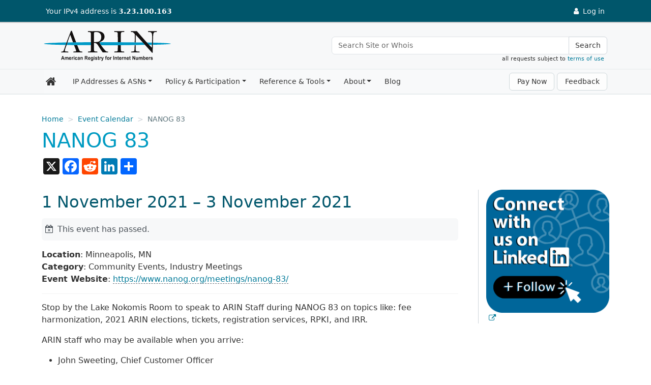

--- FILE ---
content_type: text/html
request_url: https://www.arin.net/events/nanog-83/
body_size: 6126
content:
<!DOCTYPE html>
<html lang="en-us">
  <head>
    <title>NANOG 83 - American Registry for Internet Numbers</title>
    <meta charset="utf-8" />
    <meta http-equiv="X-UA-Compatible" content="IE=edge" />
    <meta name="viewport" content="width=device-width,minimum-scale=1" />
    <meta name="description" content="Stop by the Lake Nokomis Room to speak to ARIN Staff during NANOG 83 on topics like: fee harmonization, 2021 ARIN elections, tickets, registration services, … " />
    <meta name="keywords" content="" />
    <meta name="revised" content="1635453797" />
    
    

    <meta property="og:url" content="https://www.arin.net/events/nanog-83/" />
    <meta property="og:type" content="website" />
    <meta property="og:title" content="NANOG 83" />
    <meta property="og:description" content="Stop by the Lake Nokomis Room to speak to ARIN Staff during NANOG 83 on topics like: fee harmonization, 2021 ARIN elections, tickets, registration services, … " />
    <meta property="og:image" content="https://www.arin.net//img/logo-social.png" />
    <meta name="twitter:card" content="summary" />
    <meta name="twitter:site" content="@teamarin" />

    <link rel="canonical" href="https://www.arin.net/events/nanog-83/" />
    <link rel="shortcut icon" href="/img/favicon.ico" />
    <link href="/css/styles.min.6985920329f67d6540b3cdbf6cca4d07d16d72a555adba67687246f093723cf9.css" rel="stylesheet" type="text/css" />
    <link href="/css/font-awesome.min.css" rel="stylesheet" type="text/css" />
    <script src="/js/head-scripts.min.js"></script>
    
    <script src="/js/externals.js"></script>

       
</head>

<body class="d-flex flex-column">
  
  <noscript><iframe src="https://www.googletagmanager.com/ns.html?id=GTM-5VJ67SD"
    height="0" width="0" style="display:none;visibility:hidden"></iframe></noscript>
  
  <div class="flex-shrink-0">
  <header>

  <div class="container-fluid" id="top-bar">
  <a href="#main-con" class="skip-link visually-hidden-focusable">Skip to main content</a>

    <div class="header-con">
      <div class="row">
       <div id="top-bar-logo"><a href="/"><img src="/img/logo-inverse-nowords.svg" alt="The ARIN logo" /></a></div>
        <div id="display-ip">
          <p>
          <a id="scroll-icon-link" href="/" aria-label="Home"><img id="scroll-icon" src="/img/icon-inverse-color.svg" alt="The ARIN logo" /></a>
            Your IP<span id="ip-type"></span> address is <strong id="ip-address"></strong>
          </p>

        </div>
        <div id="login-links"><a id="login-link-outage" href="https://www.arin.net//notices" data-bs-toggle="tooltip" data-bs-placement="left" data-bs-container="#top-bar" title="Services currently unavailable" style="display:none">
              <i class="fa fa-ban fa-fw" aria-hidden="true"></i>
              <span>Log in</span>
            </a>

            <span id="notification-link-container"></span>

            <a id="login-link" href="https://account.arin.net/public/login">
              <i class="fa fa-user fa-fw" aria-hidden="true"></i>
              <span>Log in</span>
            </a>

            <a id="account-link-container" aria-expanded="false" href="javascript:void(0)">
              <i class="fa fa-user fa-fw" aria-hidden="true"></i>
              <span id="account-link">User</span>
              <i class="fa fa-caret-down fa-fw" aria-hidden="true"></i>
            </a>
          </p>

          <div id="account-link-dropdown">
            <ul id="account-link-dropdown-list">
              <li id="account-dashboard-item">
                <a id="account-dashboard-link" class="account-link-action" href="https://account.arin.net/public/secure/dashboard">
                  <i class="fa fa-fw fa-dashboard"></i> Dashboard
                </a>
              </li>
              <li id="account-settings-item">
                <a id="account-settings-link" class="account-link-action" href="https://account.arin.net/public/secure/profile">
                  Settings
                  <small>Profile and security information</small>
                </a>
              </li>
              <li>
                <a id="account-logout-link" href="https://account.arin.net/public/logout">
                  Log Out
                </a>
              </li>
            </ul>
          </div>
        </div>
      </div>
    </div>
  </div> 

  <div class="container-fluid" id="logo-bar">
    <div class="header-con">
      <div class="row" id="universal-links">
        <div id="logo-con">
          <a href="/" aria-label="Home">
            <img src="/img/logo-stnd.svg" alt="The ARIN logo" />
          </a>
        </div>
        <div id="search-con">
          <div class="input-group" role="search" aria-label="Universal Search">
            <input type="text" name="q" id="input-box" class="form-control search-input" placeholder="Search Site or Whois" aria-label="Search Site or Whois" />
            <button id="universal-search-button" class="btn btn-navbar search-btn" type="button">Search</button>
          </div>
        </div>
        <span class="search-tou">all requests subject to <a href="/resources/registry/whois/tou/">terms of use</a>&nbsp;&nbsp;</span>
      </div>
    </div>
  </div> 
</header>

    <div class="container-fluid" id="nav-wrapper" data-sj-ignore> 
    <div class="container"> 

      <nav class="navbar navbar-expand-lg bg-light navbar-light yamm" aria-label="main navigation">
        <a class="navbar-brand" href="/" aria-label="Home"><i class='fa fa-home fa-fw'></i></a>


          <button class="btn btn-navbar search-btn" id="navbar-search-btn" type="button" href="javascript:void(0)">
            <span class="visually-hidden">Search</span>
            <i class="fa fa-lg fa-search"></i>
          </button>

          
          <button class="navbar-toggler" type="button" data-bs-toggle="collapse" data-bs-target="#js-navbar-collapse" aria-controls="js-navbar-collapse" aria-expanded="false" aria-label="Toggle navigation">
            <span class="navbar-toggler-icon"></span>
          </button>


        
        <div id="js-navbar-collapse" class="collapse navbar-collapse js-navbar-collapse">
          <ul class="navbar-nav">

              
              

<li class="nav-item drophover yamm-fw">
  <a href="/resources/" class="nav-link drophover-toggle">IP Addresses &amp; ASNs</a><ul class="drophover-menu">
    <li>
      <div class="yamm-content">
        <div class="row">
          <ul>
            <li class="mega-header">
              <a href="/resources/guide/">Get Started</a>
            </li>
            <li><a href="/resources/guide/account/">ARIN Account Management</a></li>
            <li><a href="/resources/guide/request/">Requesting IP Addresses or ASNs</a></li>
            <li><a href="/resources/guide/ipv6/">IPv6 Information</a></li>
            <li><a href="/resources/guide/ipv4/">IPv4 Addressing Options</a></li>
            <li><a href="/resources/guide/asn/">Autonomous System Numbers</a></li>
            <li><a href="/resources/guide/legacy/">Legacy Resources at ARIN</a></li>
            </ul>
          <ul>
            <li class="mega-header">
              <a href="/resources/fees/">Fee &amp; Billing Information</a>
            </li>
            <li><a href="/resources/fees/fee_schedule/">Fee Schedule</a></li>
            <li><a href="/resources/fees/psp/">Premier Support Plan (PSP)</a></li>
            <li><a href="/resources/fees/payment/">Make a Payment</a></li>
            <li><a href="/resources/fees/contact/">How Billing Works</a></li>
            <li><a href="/resources/fees/returns/">Resource Revocation, Returns, and Reinstatement</a></li>
            </ul>
          <ul>
            <li class="mega-header">
              <a href="/resources/registry/">IP &amp; ASN Registry Services</a>
            </li>
            <li><a href="/resources/registry/manage/">Managing Resource Records</a></li>
            <li><a href="/resources/registry/transfers/">Transferring IP Addresses &amp; ASNs</a></li>
            <li><a href="/resources/registry/reassignments/">Reporting Reassignments</a></li>
            <li><a href="/resources/registry/whois/">Using Whois</a></li>
            </ul>
          <ul>
            <li class="mega-header">
              <a href="/resources/manage/">Resource Management Services</a>
            </li>
            <li><a href="/resources/manage/rpki/">Resource Public Key Infrastructure (RPKI)</a></li>
            <li><a href="/resources/manage/regrws/">Automating Record Management with Reg-RWS</a></li>
            <li><a href="/resources/manage/dnssec/">Securing DNS (DNSSEC)</a></li>
            <li><a href="/resources/manage/routingsecurity/">Routing Security Eligibility FAQs</a></li>
            <li><a href="/resources/manage/irr/">Internet Routing Registry (IRR)</a></li>
            <li><a href="/resources/manage/reverse/">Reverse DNS</a></li>
            </ul>
          </div>
      </div>
    </li>
  </ul></li>

<li class="nav-item drophover yamm-fw">
  <a href="/participate/" class="nav-link drophover-toggle">Policy &amp; Participation</a><ul class="drophover-menu">
    <li>
      <div class="yamm-content">
        <div class="row">
          <ul>
            <li class="mega-header">
              <a href="/participate/policy/">Policy</a>
            </li>
            <li><a href="/participate/policy/nrpm/">Number Resource Policy Manual</a></li>
            <li><a href="/participate/policy/pdp/">Policy Development Process (PDP)</a></li>
            <li><a href="/participate/policy/drafts/">Draft and Recommended Draft Policies</a></li>
            <li><a href="/participate/policy/proposals/">Policy Proposals</a></li>
            </ul>
          <ul>
            <li class="mega-header">
              <a href="/participate/meetings/">Meetings &amp; Events</a>
            </li>
            <li><a href="/participate/meetings/upcoming/">Public Policy and Members Meetings</a></li>
            <li><a href="/participate/meetings/outreach/">Outreach Events</a></li>
            <li><a href="/participate/meetings/fellowships/">ARIN Fellowship Program</a></li>
            <li><a href="/participate/meetings/sponsors/">Sponsorship</a></li>
            <li><a href="/participate/meetings/past/">Past Meetings</a></li>
            </ul>
          <ul>
            <li class="mega-header">
              <a href="/participate/oversight/">Membership &amp; Elections</a>
            </li>
            <li><a href="/participate/oversight/membership/">Membership</a></li>
            <li><a href="/participate/oversight/elections/">Elections</a></li>
            </ul>
          <ul>
            <li class="mega-header">
              <a href="/participate/community/">Community Interaction</a>
            </li>
            <li><a href="/participate/community/community_surveys/">ARIN Community Satisfaction Surveys</a></li>
            <li><a href="/participate/community/mailing_lists/">Mailing Lists</a></li>
            <li><a href="/participate/community/acsp/">Consultations &amp; Suggestions</a></li>
            </ul>
          </div>
      </div>
    </li>
  </ul></li>

<li class="nav-item drophover yamm-fw">
  <a href="/reference/" class="nav-link drophover-toggle">Reference &amp; Tools</a><ul class="drophover-menu">
    <li>
      <div class="yamm-content">
        <div class="row">
          <ul>
            <li class="mega-header">
              <a href="/reference/tools/">Tools</a>
            </li>
            <li><a href="/reference/tools/testing/">Operational Test and Evaluation (OT&amp;E) Environment</a></li>
            <li><a href="/reference/tools/cidr/">CIDR Calculator</a></li>
            <li><a href="/reference/tools/software/">Community Software Repository</a></li>
            <li><a href="/reference/tools/fraud_report/">Internet Number Resource Fraud Reporting</a></li>
            </ul>
          <ul>
            <li class="mega-header">
              <a href="/reference/materials/">Reference</a>
            </li>
            <li><a href="/reference/materials/abuse/">Spam &amp; Network Abuse Reporting</a></li>
            <li><a href="/reference/materials/data/">Registry Data Description</a></li>
            <li><a href="/reference/materials/accuracy/">Data Accuracy</a></li>
            <li><a href="/reference/materials/security/">Information Security at ARIN</a></li>
            <li><a href="/reference/materials/software/">ARIN Software Releases</a></li>
            </ul>
          <ul>
            <li class="mega-header">
              <a href="/reference/research/">Research</a>
            </li>
            <li><a href="/reference/research/statistics/">Statistics &amp; Reporting</a></li>
            <li><a href="/reference/research/whowas/">Historical Whois Data (WhoWas)</a></li>
            <li><a href="/reference/research/bulkwhois/">Bulk Whois Data</a></li>
            </ul>
          <ul>
            <li class="mega-header">
              <a href="/reference/training/">Training &amp; Education</a>
            </li>
            <li><a href="/reference/training/leadership/">ARIN Leadership Development Program</a></li>
            <li><a href="/reference/training/webinars/">Instructional Webinars</a></li>
            <li><a href="/reference/training/resources/">Resource Materials</a></li>
            <li><a href="/reference/training/help_videos/">ARIN Online Help Videos</a></li>
            </ul>
          </div>
      </div>
    </li>
  </ul></li>

<li class="nav-item drophover yamm-fw">
  <a href="/about/" class="nav-link drophover-toggle">About</a><ul class="drophover-menu">
    <li>
      <div class="yamm-content">
        <div class="row">
          <ul>
            <li class="mega-header">
              <a href="/about/welcome/">Welcome to ARIN</a>
            </li>
            <li><a href="/about/welcome/staff/">Organization Structure &amp; Staff</a></li>
            <li><a href="/about/welcome/region/">Our Region</a></li>
            <li><a href="/about/welcome/board/">ARIN Board of Trustees</a></li>
            <li><a href="/about/welcome/ac/">Advisory Council</a></li>
            <li><a href="/about/welcome/nronc/">NRO Number Council</a></li>
            <li><a href="/about/welcome/careers/">Careers</a></li>
            </ul>
          <ul>
            <li class="mega-header">
              <a href="/about/corporate/">Corporate Documentation</a>
            </li>
            <li><a href="/about/corporate/documents/">Corporate Documents</a></li>
            <li><a href="/about/corporate/annual/">Annual Reports</a></li>
            <li><a href="/about/corporate/planning/">Strategic Planning &amp; Budgeting</a></li>
            <li><a href="/about/corporate/agreements/">Agreements</a></li>
            <li><a href="/about/corporate/history/">History of ARIN</a></li>
            <li><a href="/about/corporate/vendors/">Third-Party Vendors and IPv6</a></li>
            </ul>
          <ul>
            <li class="mega-header">
              <a href="/about/community_grants/">Community Grants</a>
            </li>
            <li><a href="/about/community_grants/program/">ARIN Community Grant Program</a></li>
            <li><a href="/about/community_grants/recipients/">Community Grant Program Recipients</a></li>
            </ul>
          <ul>
            <li class="mega-header">
              <a href="/about/relations/">External Relations</a>
            </li>
            <li><a href="/about/relations/governance/">Internet Governance</a></li>
            <li><a href="/about/relations/membership/">Memberships, Sponsorships, and MOUs</a></li>
            <li><a href="/about/relations/law_enforcement/">ARIN, Law Enforcement, and Public Safety</a></li>
            <li><a href="/about/relations/community/">Technical Community</a></li>
            </ul>
          </div>
      </div>
    </li>
  </ul></li>

<li class="nav-item drophover yamm-fw">
  <a href="/blog/" class="nav-link drophover-toggle no-caret">Blog</a></li>

</ul>

          <a id="payment-btn" class="btn navbar-btn ms-auto" href="/resources/fees/payment" role="button">Pay Now</a>
          <a id="feedback-btn" class="btn navbar-btn outage-guard" href="javascript:void(0)" role="button">Feedback</a>

        </div> 
      </nav>
    </div> 
  </div> 


  

<nav class="container" id="bread-con" aria-label="Breadcrumb">
  <ol class="breadcrumb">
    <li class="breadcrumb-item"><a href="https://www.arin.net/" aria-label="Home">Home</a></li>
      <li class="breadcrumb-item"><a href="https://www.arin.net/events/">Event Calendar</a></li>
    <li class="breadcrumb-item active" aria-current="page">NANOG 83</li>
  </ol>
  <ol class="breadcrumb breadcrumb-mobile">
    <li class="breadcrumb-item"><a href="https://www.arin.net/events/">Event Calendar</a></li>
  </ol>
</nav>
<div class="container" id="main-con" role="main">
  <h1>NANOG 83</h1>
  
<div id="social-share-top" class="social-share a2a_kit a2a_kit_size_32 a2a_default_style">
<a class="a2a_button_x"></a>
<a class="a2a_button_facebook"></a>
<a class="a2a_button_reddit"></a>
<a class="a2a_button_linkedin"></a>
<a class="a2a_dd" href="https://www.addtoany.com/share"></a>
</div><script src="/js/addtoany-vars.js"></script>
<script async src="https://static.addtoany.com/menu/page.js"></script>

<div class="row"><div id="main-text" class="two-col-text">
        <p class="h2">1 November 2021 &ndash; 3 November 2021</p> 
        
      <div class="alert alert-dark alert-cal" role="alert">
          <i class="fa fa-fw fa-calendar-times-o" aria-hidden="true"></i>
          This event has passed.
        </div><p>
      
      <span class="fw-bold">Location</span>: Minneapolis, MN<br />
      <span class="fw-bold">Category</span>: Community Events, Industry Meetings<br /><span class="fw-bold">Event Website</span>: <span class="hover-tip" data-bs-toggle="tooltip" title="Information about past events may no longer be available." data-bs-custom-class="deadlink"><a href="javascript:void(0)">https://www.nanog.org/meetings/nanog-83/</a></span>
      </p><hr /><p>Stop by the Lake Nokomis Room to speak to ARIN Staff during NANOG 83 on topics like: fee harmonization, 2021 ARIN elections, tickets, registration services, RPKI, and IRR.</p>
<p>ARIN staff who may be available when you arrive:</p>
<ul>
<li>John Sweeting, Chief Customer Officer</li>
<li>Lisa Liedel, Director of Registration Services</li>
<li>Jon Worley, Senior Technology Architect</li>
<li>Brad Gorman, Senior Product Owner, Routing Security</li>
<li>And more!</li>
</ul>
<p>Don’t miss these 2 sessions on the agenda:</p>
<p><strong>ARIN Update</strong><br />
Tuesday, 2 November, 10:45 – 11:00 AM CT<br />
John Curran, ARIN President and CEO</p>
<p><strong>IRR Spring Cleaning</strong><br />
Tuesday, 2 November, 11:00 – 11:40 AM CT<br />
Brad Gorman, Senior Product Owner, Routing Security</p>

    </div>
    <div class="right-rail right-rail-wide">
      <div class="rr-content">
      
  



<a href="https://www.linkedin.com/company/arin/"><img class="img img-fluid" src="/img/linkedin-connect-btn.png" alt="Connect with us on LinkedIn!"></a>

</div>
    </div>
  </div>
</div>


  </div>
  <footer>
  <nav id="foot-top" class="btt" aria-labelledby="foot-top-label"><span id="foot-top-label"><a href="javascript:void(0)">Back to top</a></span></nav>
    <div id="scroll-btt" class="btt" aria-hidden="true"><i class="fa fa-lg fa-chevron-up"></i><p>Back<br>to top</p></div>
    <div class="foot-content">
      <div class="row">
      <div class="foot-col">
        <ul class="foot-links">
          <li><a href="https://account.arin.net/public/terms-of-service">Terms of Service</a></li>
          <li><a href="/sitemap/">Site Map</a></li>
          <li><a href="/about/privacy/">Privacy Policy</a></li>
          <li><a href="/reference/materials/abuse/">Network Abuse</a></li>
          <li><a href="/reference/accessibility">Accessibility</a></li>
          <li><a href="/about/corporate/standards/">Standards of Behavior</a></li>
        </ul>
      </div>
      <div class="foot-col">
        <p class="foot-copy">
          <img src="/img/logo-reverse.svg" alt="The ARIN logo" style="max-width:300px" />
          &copy; Copyright 1997<span id="copy-date"> &ndash; 2026</span>, American Registry for Internet Numbers, Ltd.
        </p>
        <p class="foot-copy">
          <a href="http://www.nro.net/"><img src="/img/nro-logo2.png" alt="Visit the NRO website" /></a>
        </p>
        <p class="foot-copy">
          A member of the Number Resource Organization
        </p>
      </div>
      <div class="foot-col">
        <p class="foot-contact">
          <a href="https://arin.statuspage.io/">Service Status</a>
        </p>
        <p class="foot-contact">
          <a href="/contact/">Contact Us</a>
        </p>
        <p class="foot-contact">
          Registration Services: <a href="tel:+1-703-227-0660">+1.703.227.0660</a><br />
          Financial Services: <a href="tel:+1-703-227-9886">+1.703.227.9886</a><br />
          Main: <a href="tel:+1-703-227-9840">+1.703.227.9840</a>
        </p>
        <p class="foot-contact">
          <ul class="foot-social list-inline">
            <li class="list-inline-item"><a href="https://www.linkedin.com/company/arin"><i class="fa fa-linkedin-square fa-fw" aria-hidden="true"></i><span>Visit ARIN on LinkedIn</span></a></li>
            <li class="list-inline-item"><a href="https://www.instagram.com/arin_rir/"><i class="fa fa-instagram fa-fw" aria-hidden="true"></i><span>Visit ARIN on Instagram</span></a></li>
            <li class="list-inline-item"><a href="https://www.facebook.com/TeamARIN"><i class="fa fa-facebook-official fa-fw" aria-hidden="true"></i><span>Visit ARIN on Facebook</span></a></li>
            <li class="list-inline-item" id="x-logo"><a href="https://x.com/TeamARIN"><svg xmlns="http://www.w3.org/2000/svg" viewBox="0 0 100 100"><path d="m99.45,9.05c0-5.62-2.88-8.52-8.44-8.52-27.32-.02-54.65-.02-81.97,0C3.28.53.54,3.34.54,9.17c0,13.66,0,27.32,0,40.98,0,13.58,0,27.16,0,40.73,0,5.73,2.84,8.58,8.62,8.59,27.16.02,54.31.02,81.47,0,5.91,0,8.82-2.87,8.83-8.7.02-27.24.02-54.48,0-81.72Zm-32.66,83.26c-7.38-10.72-14.86-21.6-22.48-32.68-9.55,11.1-18.94,22.01-28.25,32.83h-7.29c10.94-12.72,21.58-25.09,32.3-37.56C30.37,39.31,19.7,23.77,8.81,7.92h24.64c6.96,10.12,14.07,20.45,21.34,31.01,9.06-10.53,17.95-20.86,26.79-31.12h7.28c-10.42,12.12-20.57,23.93-30.82,35.86,11.08,16.13,22.14,32.23,33.41,48.64h-24.65Z"/><path d="m81.49,87.11h-11.23C53.25,62.79,36.14,38.32,18.81,13.52h11.23c16.94,24.23,34.05,48.7,51.45,73.59Z"/></svg><span>Visit ARIN on X</span></a></li>
            <li class="list-inline-item"><a href="https://www.youtube.com/c/teamarin/"><i class="fa fa-youtube-square fa-fw" aria-hidden="true"></i><span>Visit ARIN on YouTube</span></a></li>
          </ul>
        </p>
        <p class="foot-contact">
          <a href="/about/media/">Media</a>
        </p>

      </div>
      </div>
    </div>
  </footer>
  <div id="preload" aria-hidden="true"></div>


<script src="/js/bootstrap.bundle.min.js"></script>
<script src="/js/static-utils.js"></script>


<script src="/js/global.min.e88b94f3587813198ee49162776f0acdee18a5eb87112ecf47dd9cbdf9204e16.js"></script>

<script src="https://c2y23vzfb5cg.statuspage.io/embed/script.js"></script>

</body>
</html>


--- FILE ---
content_type: application/javascript
request_url: https://www.arin.net/js/head-scripts.min.js
body_size: 476
content:
(()=>{var e,t,n,s,o,i,r,c=Object.defineProperty,l=(e,t)=>{for(var n in t)c(e,n,{get:t[n],enumerable:!0})},a={};l(a,{default:()=>r,googleTags:()=>e,publicServicesUrl:()=>t,publicUrl:()=>n,searchUrl:()=>s,staticUrl:()=>o}),e="GTM-5VJ67SD",t="https://accountws.arin.net/public",n="https://account.arin.net/public",s="https://search.arin.net",o="https://www.arin.net",r={googleTags:e,publicServicesUrl:t,publicUrl:n,searchUrl:s,staticUrl:o},i=a;for(const e in i)window[e]=i[e]})()